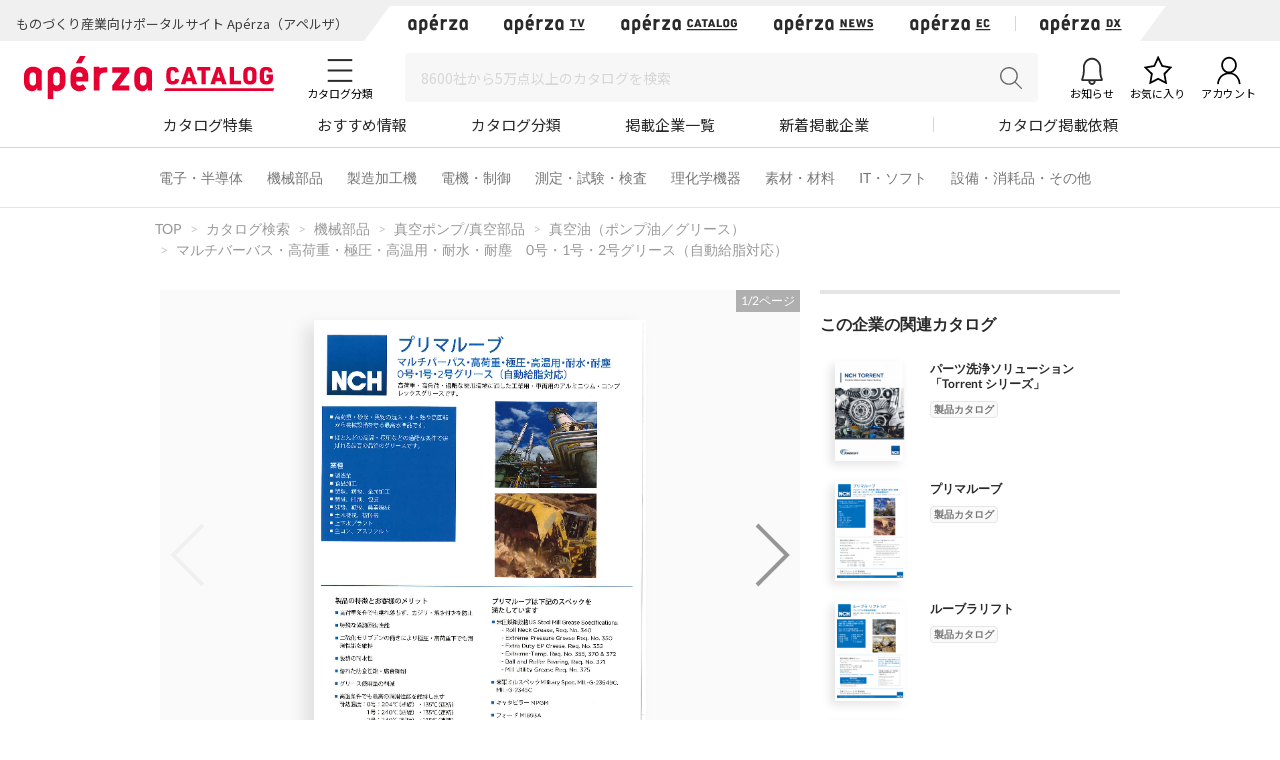

--- FILE ---
content_type: text/html; charset=UTF-8
request_url: https://www.aperza.com/catalog/getmodel/company_id/7410/catalog_id/19496/
body_size: 972
content:
    <link href="https://static.aperza.jp/www/common/css/ac.document.css?1768925287" rel="stylesheet">
    <div class="ac segment">
                </div>
<script>
$(function(){
    if (location.search == "?preview") {
        $(".ac.segment").find("a").removeAttr("href");
        $(".ac.segment").find("a").removeAttr("target");
    }
    $(".moreButton").on("click", function() {
        $(this).closest('.relatedTable').find(".moreItem.hide").slice(0, 5).removeClass("hide");
        if ($(this).closest('.relatedTable').find(".moreItem.hide").length == 0) {
            $(this).addClass("hide");
        }
    });
});
</script>



--- FILE ---
content_type: text/html; charset=utf-8
request_url: https://www.google.com/recaptcha/api2/aframe
body_size: 181
content:
<!DOCTYPE HTML><html><head><meta http-equiv="content-type" content="text/html; charset=UTF-8"></head><body><script nonce="-KRRLZMmpIlsucoZdlr3zg">/** Anti-fraud and anti-abuse applications only. See google.com/recaptcha */ try{var clients={'sodar':'https://pagead2.googlesyndication.com/pagead/sodar?'};window.addEventListener("message",function(a){try{if(a.source===window.parent){var b=JSON.parse(a.data);var c=clients[b['id']];if(c){var d=document.createElement('img');d.src=c+b['params']+'&rc='+(localStorage.getItem("rc::a")?sessionStorage.getItem("rc::b"):"");window.document.body.appendChild(d);sessionStorage.setItem("rc::e",parseInt(sessionStorage.getItem("rc::e")||0)+1);localStorage.setItem("rc::h",'1768925288122');}}}catch(b){}});window.parent.postMessage("_grecaptcha_ready", "*");}catch(b){}</script></body></html>

--- FILE ---
content_type: application/javascript
request_url: https://static.aperza.com/aperza-header-footer/latest-version/929.apz-header-footer.js
body_size: 10293
content:
"use strict";(self.webpackChunk_aperza_aperza_header_footer=self.webpackChunk_aperza_aperza_header_footer||[]).push([[929],{7786:function(e,t,n){n.d(t,{Ps:function(){return H}});var i=function(){return i=Object.assign||function(e){for(var t,n=1,i=arguments.length;n<i;n++)for(var r in t=arguments[n])Object.prototype.hasOwnProperty.call(t,r)&&(e[r]=t[r]);return e},i.apply(this,arguments)};Object.create;Object.create;function r(e,t){if(!Boolean(e))throw new Error(null!=t?t:"Unexpected invariant triggered.")}const s=/\r\n|[\n\r]/g;function o(e,t){let n=0,i=1;for(const o of e.body.matchAll(s)){if("number"==typeof o.index||r(!1),o.index>=t)break;n=o.index+o[0].length,i+=1}return{line:i,column:t+1-n}}function a(e,t){const n=e.locationOffset.column-1,i="".padStart(n)+e.body,r=t.line-1,s=e.locationOffset.line-1,o=t.line+s,a=1===t.line?n:0,h=t.column+a,u=`${e.name}:${o}:${h}\n`,l=i.split(/\r\n|[\n\r]/g),p=l[r];if(p.length>120){const e=Math.floor(h/80),t=h%80,n=[];for(let e=0;e<p.length;e+=80)n.push(p.slice(e,e+80));return u+c([[`${o} |`,n[0]],...n.slice(1,e+1).map((e=>["|",e])),["|","^".padStart(t)],["|",n[e+1]]])}return u+c([[o-1+" |",l[r-1]],[`${o} |`,p],["|","^".padStart(h)],[`${o+1} |`,l[r+1]]])}function c(e){const t=e.filter((([e,t])=>void 0!==t)),n=Math.max(...t.map((([e])=>e.length)));return t.map((([e,t])=>e.padStart(n)+(t?" "+t:""))).join("\n")}class h extends Error{constructor(e,...t){var n,i,r;const{nodes:s,source:a,positions:c,path:l,originalError:p,extensions:d}=function(e){const t=e[0];return null==t||"kind"in t||"length"in t?{nodes:t,source:e[1],positions:e[2],path:e[3],originalError:e[4],extensions:e[5]}:t}(t);super(e),this.name="GraphQLError",this.path=null!=l?l:void 0,this.originalError=null!=p?p:void 0,this.nodes=u(Array.isArray(s)?s:s?[s]:void 0);const f=u(null===(n=this.nodes)||void 0===n?void 0:n.map((e=>e.loc)).filter((e=>null!=e)));this.source=null!=a?a:null==f||null===(i=f[0])||void 0===i?void 0:i.source,this.positions=null!=c?c:null==f?void 0:f.map((e=>e.start)),this.locations=c&&a?c.map((e=>o(a,e))):null==f?void 0:f.map((e=>o(e.source,e.start)));const E="object"==typeof(v=null==p?void 0:p.extensions)&&null!==v?null==p?void 0:p.extensions:void 0;var v;this.extensions=null!==(r=null!=d?d:E)&&void 0!==r?r:Object.create(null),Object.defineProperties(this,{message:{writable:!0,enumerable:!0},name:{enumerable:!1},nodes:{enumerable:!1},source:{enumerable:!1},positions:{enumerable:!1},originalError:{enumerable:!1}}),null!=p&&p.stack?Object.defineProperty(this,"stack",{value:p.stack,writable:!0,configurable:!0}):Error.captureStackTrace?Error.captureStackTrace(this,h):Object.defineProperty(this,"stack",{value:Error().stack,writable:!0,configurable:!0})}get[Symbol.toStringTag](){return"GraphQLError"}toString(){let e=this.message;if(this.nodes)for(const n of this.nodes)n.loc&&(e+="\n\n"+a((t=n.loc).source,o(t.source,t.start)));else if(this.source&&this.locations)for(const t of this.locations)e+="\n\n"+a(this.source,t);var t;return e}toJSON(){const e={message:this.message};return null!=this.locations&&(e.locations=this.locations),null!=this.path&&(e.path=this.path),null!=this.extensions&&Object.keys(this.extensions).length>0&&(e.extensions=this.extensions),e}}function u(e){return void 0===e||0===e.length?void 0:e}function l(e,t,n){return new h(`Syntax Error: ${n}`,{source:e,positions:[t]})}var p,d=n(2380);!function(e){e.QUERY="QUERY",e.MUTATION="MUTATION",e.SUBSCRIPTION="SUBSCRIPTION",e.FIELD="FIELD",e.FRAGMENT_DEFINITION="FRAGMENT_DEFINITION",e.FRAGMENT_SPREAD="FRAGMENT_SPREAD",e.INLINE_FRAGMENT="INLINE_FRAGMENT",e.VARIABLE_DEFINITION="VARIABLE_DEFINITION",e.SCHEMA="SCHEMA",e.SCALAR="SCALAR",e.OBJECT="OBJECT",e.FIELD_DEFINITION="FIELD_DEFINITION",e.ARGUMENT_DEFINITION="ARGUMENT_DEFINITION",e.INTERFACE="INTERFACE",e.UNION="UNION",e.ENUM="ENUM",e.ENUM_VALUE="ENUM_VALUE",e.INPUT_OBJECT="INPUT_OBJECT",e.INPUT_FIELD_DEFINITION="INPUT_FIELD_DEFINITION"}(p||(p={}));var f,E=n(7359),v=n(7392),y=n(8297);!function(e){e.SOF="<SOF>",e.EOF="<EOF>",e.BANG="!",e.DOLLAR="$",e.AMP="&",e.PAREN_L="(",e.PAREN_R=")",e.SPREAD="...",e.COLON=":",e.EQUALS="=",e.AT="@",e.BRACKET_L="[",e.BRACKET_R="]",e.BRACE_L="{",e.PIPE="|",e.BRACE_R="}",e.NAME="Name",e.INT="Int",e.FLOAT="Float",e.STRING="String",e.BLOCK_STRING="BlockString",e.COMMENT="Comment"}(f||(f={}));class m{constructor(e){const t=new d.WU(f.SOF,0,0,0,0);this.source=e,this.lastToken=t,this.token=t,this.line=1,this.lineStart=0}get[Symbol.toStringTag](){return"Lexer"}advance(){this.lastToken=this.token;return this.token=this.lookahead()}lookahead(){let e=this.token;if(e.kind!==f.EOF)do{if(e.next)e=e.next;else{const t=x(this,e.end);e.next=t,t.prev=e,e=t}}while(e.kind===f.COMMENT);return e}}function k(e){return e>=0&&e<=55295||e>=57344&&e<=1114111}function _(e,t){return T(e.charCodeAt(t))&&N(e.charCodeAt(t+1))}function T(e){return e>=55296&&e<=56319}function N(e){return e>=56320&&e<=57343}function O(e,t){const n=e.source.body.codePointAt(t);if(void 0===n)return f.EOF;if(n>=32&&n<=126){const e=String.fromCodePoint(n);return'"'===e?"'\"'":`"${e}"`}return"U+"+n.toString(16).toUpperCase().padStart(4,"0")}function b(e,t,n,i,r){const s=e.line,o=1+n-e.lineStart;return new d.WU(t,n,i,s,o,r)}function x(e,t){const n=e.source.body,i=n.length;let r=t;for(;r<i;){const t=n.charCodeAt(r);switch(t){case 65279:case 9:case 32:case 44:++r;continue;case 10:++r,++e.line,e.lineStart=r;continue;case 13:10===n.charCodeAt(r+1)?r+=2:++r,++e.line,e.lineStart=r;continue;case 35:return A(e,r);case 33:return b(e,f.BANG,r,r+1);case 36:return b(e,f.DOLLAR,r,r+1);case 38:return b(e,f.AMP,r,r+1);case 40:return b(e,f.PAREN_L,r,r+1);case 41:return b(e,f.PAREN_R,r,r+1);case 46:if(46===n.charCodeAt(r+1)&&46===n.charCodeAt(r+2))return b(e,f.SPREAD,r,r+3);break;case 58:return b(e,f.COLON,r,r+1);case 61:return b(e,f.EQUALS,r,r+1);case 64:return b(e,f.AT,r,r+1);case 91:return b(e,f.BRACKET_L,r,r+1);case 93:return b(e,f.BRACKET_R,r,r+1);case 123:return b(e,f.BRACE_L,r,r+1);case 124:return b(e,f.PIPE,r,r+1);case 125:return b(e,f.BRACE_R,r,r+1);case 34:return 34===n.charCodeAt(r+1)&&34===n.charCodeAt(r+2)?P(e,r):D(e,r)}if((0,y.X1)(t)||45===t)return g(e,r,t);if((0,y.LQ)(t))return F(e,r);throw l(e.source,r,39===t?"Unexpected single quote character ('), did you mean to use a double quote (\")?":k(t)||_(n,r)?`Unexpected character: ${O(e,r)}.`:`Invalid character: ${O(e,r)}.`)}return b(e,f.EOF,i,i)}function A(e,t){const n=e.source.body,i=n.length;let r=t+1;for(;r<i;){const e=n.charCodeAt(r);if(10===e||13===e)break;if(k(e))++r;else{if(!_(n,r))break;r+=2}}return b(e,f.COMMENT,t,r,n.slice(t+1,r))}function g(e,t,n){const i=e.source.body;let r=t,s=n,o=!1;if(45===s&&(s=i.charCodeAt(++r)),48===s){if(s=i.charCodeAt(++r),(0,y.X1)(s))throw l(e.source,r,`Invalid number, unexpected digit after 0: ${O(e,r)}.`)}else r=I(e,r,s),s=i.charCodeAt(r);if(46===s&&(o=!0,s=i.charCodeAt(++r),r=I(e,r,s),s=i.charCodeAt(r)),69!==s&&101!==s||(o=!0,s=i.charCodeAt(++r),43!==s&&45!==s||(s=i.charCodeAt(++r)),r=I(e,r,s),s=i.charCodeAt(r)),46===s||(0,y.LQ)(s))throw l(e.source,r,`Invalid number, expected digit but got: ${O(e,r)}.`);return b(e,o?f.FLOAT:f.INT,t,r,i.slice(t,r))}function I(e,t,n){if(!(0,y.X1)(n))throw l(e.source,t,`Invalid number, expected digit but got: ${O(e,t)}.`);const i=e.source.body;let r=t+1;for(;(0,y.X1)(i.charCodeAt(r));)++r;return r}function D(e,t){const n=e.source.body,i=n.length;let r=t+1,s=r,o="";for(;r<i;){const i=n.charCodeAt(r);if(34===i)return o+=n.slice(s,r),b(e,f.STRING,t,r+1,o);if(92!==i){if(10===i||13===i)break;if(k(i))++r;else{if(!_(n,r))throw l(e.source,r,`Invalid character within String: ${O(e,r)}.`);r+=2}}else{o+=n.slice(s,r);const t=117===n.charCodeAt(r+1)?123===n.charCodeAt(r+2)?C(e,r):R(e,r):L(e,r);o+=t.value,r+=t.size,s=r}}throw l(e.source,r,"Unterminated string.")}function C(e,t){const n=e.source.body;let i=0,r=3;for(;r<12;){const e=n.charCodeAt(t+r++);if(125===e){if(r<5||!k(i))break;return{value:String.fromCodePoint(i),size:r}}if(i=i<<4|w(e),i<0)break}throw l(e.source,t,`Invalid Unicode escape sequence: "${n.slice(t,t+r)}".`)}function R(e,t){const n=e.source.body,i=S(n,t+2);if(k(i))return{value:String.fromCodePoint(i),size:6};if(T(i)&&92===n.charCodeAt(t+6)&&117===n.charCodeAt(t+7)){const e=S(n,t+8);if(N(e))return{value:String.fromCodePoint(i,e),size:12}}throw l(e.source,t,`Invalid Unicode escape sequence: "${n.slice(t,t+6)}".`)}function S(e,t){return w(e.charCodeAt(t))<<12|w(e.charCodeAt(t+1))<<8|w(e.charCodeAt(t+2))<<4|w(e.charCodeAt(t+3))}function w(e){return e>=48&&e<=57?e-48:e>=65&&e<=70?e-55:e>=97&&e<=102?e-87:-1}function L(e,t){const n=e.source.body;switch(n.charCodeAt(t+1)){case 34:return{value:'"',size:2};case 92:return{value:"\\",size:2};case 47:return{value:"/",size:2};case 98:return{value:"\b",size:2};case 102:return{value:"\f",size:2};case 110:return{value:"\n",size:2};case 114:return{value:"\r",size:2};case 116:return{value:"\t",size:2}}throw l(e.source,t,`Invalid character escape sequence: "${n.slice(t,t+2)}".`)}function P(e,t){const n=e.source.body,i=n.length;let r=e.lineStart,s=t+3,o=s,a="";const c=[];for(;s<i;){const i=n.charCodeAt(s);if(34===i&&34===n.charCodeAt(s+1)&&34===n.charCodeAt(s+2)){a+=n.slice(o,s),c.push(a);const i=b(e,f.BLOCK_STRING,t,s+3,(0,v.wv)(c).join("\n"));return e.line+=c.length-1,e.lineStart=r,i}if(92!==i||34!==n.charCodeAt(s+1)||34!==n.charCodeAt(s+2)||34!==n.charCodeAt(s+3))if(10!==i&&13!==i)if(k(i))++s;else{if(!_(n,s))throw l(e.source,s,`Invalid character within String: ${O(e,s)}.`);s+=2}else a+=n.slice(o,s),c.push(a),13===i&&10===n.charCodeAt(s+1)?s+=2:++s,a="",o=s,r=s;else a+=n.slice(o,s),o=s+1,s+=4}throw l(e.source,s,"Unterminated string.")}function F(e,t){const n=e.source.body,i=n.length;let r=t+1;for(;r<i;){const e=n.charCodeAt(r);if(!(0,y.HQ)(e))break;++r}return b(e,f.NAME,t,r,n.slice(t,r))}var M=n(4783);class U{constructor(e,t={}){const n=(0,M.T)(e)?e:new M.H(e);this._lexer=new m(n),this._options=t,this._tokenCounter=0}parseName(){const e=this.expectToken(f.NAME);return this.node(e,{kind:E.h.NAME,value:e.value})}parseDocument(){return this.node(this._lexer.token,{kind:E.h.DOCUMENT,definitions:this.many(f.SOF,this.parseDefinition,f.EOF)})}parseDefinition(){if(this.peek(f.BRACE_L))return this.parseOperationDefinition();const e=this.peekDescription(),t=e?this._lexer.lookahead():this._lexer.token;if(t.kind===f.NAME){switch(t.value){case"schema":return this.parseSchemaDefinition();case"scalar":return this.parseScalarTypeDefinition();case"type":return this.parseObjectTypeDefinition();case"interface":return this.parseInterfaceTypeDefinition();case"union":return this.parseUnionTypeDefinition();case"enum":return this.parseEnumTypeDefinition();case"input":return this.parseInputObjectTypeDefinition();case"directive":return this.parseDirectiveDefinition()}if(e)throw l(this._lexer.source,this._lexer.token.start,"Unexpected description, descriptions are supported only on type definitions.");switch(t.value){case"query":case"mutation":case"subscription":return this.parseOperationDefinition();case"fragment":return this.parseFragmentDefinition();case"extend":return this.parseTypeSystemExtension()}}throw this.unexpected(t)}parseOperationDefinition(){const e=this._lexer.token;if(this.peek(f.BRACE_L))return this.node(e,{kind:E.h.OPERATION_DEFINITION,operation:d.ku.QUERY,name:void 0,variableDefinitions:[],directives:[],selectionSet:this.parseSelectionSet()});const t=this.parseOperationType();let n;return this.peek(f.NAME)&&(n=this.parseName()),this.node(e,{kind:E.h.OPERATION_DEFINITION,operation:t,name:n,variableDefinitions:this.parseVariableDefinitions(),directives:this.parseDirectives(!1),selectionSet:this.parseSelectionSet()})}parseOperationType(){const e=this.expectToken(f.NAME);switch(e.value){case"query":return d.ku.QUERY;case"mutation":return d.ku.MUTATION;case"subscription":return d.ku.SUBSCRIPTION}throw this.unexpected(e)}parseVariableDefinitions(){return this.optionalMany(f.PAREN_L,this.parseVariableDefinition,f.PAREN_R)}parseVariableDefinition(){return this.node(this._lexer.token,{kind:E.h.VARIABLE_DEFINITION,variable:this.parseVariable(),type:(this.expectToken(f.COLON),this.parseTypeReference()),defaultValue:this.expectOptionalToken(f.EQUALS)?this.parseConstValueLiteral():void 0,directives:this.parseConstDirectives()})}parseVariable(){const e=this._lexer.token;return this.expectToken(f.DOLLAR),this.node(e,{kind:E.h.VARIABLE,name:this.parseName()})}parseSelectionSet(){return this.node(this._lexer.token,{kind:E.h.SELECTION_SET,selections:this.many(f.BRACE_L,this.parseSelection,f.BRACE_R)})}parseSelection(){return this.peek(f.SPREAD)?this.parseFragment():this.parseField()}parseField(){const e=this._lexer.token,t=this.parseName();let n,i;return this.expectOptionalToken(f.COLON)?(n=t,i=this.parseName()):i=t,this.node(e,{kind:E.h.FIELD,alias:n,name:i,arguments:this.parseArguments(!1),directives:this.parseDirectives(!1),selectionSet:this.peek(f.BRACE_L)?this.parseSelectionSet():void 0})}parseArguments(e){const t=e?this.parseConstArgument:this.parseArgument;return this.optionalMany(f.PAREN_L,t,f.PAREN_R)}parseArgument(e=!1){const t=this._lexer.token,n=this.parseName();return this.expectToken(f.COLON),this.node(t,{kind:E.h.ARGUMENT,name:n,value:this.parseValueLiteral(e)})}parseConstArgument(){return this.parseArgument(!0)}parseFragment(){const e=this._lexer.token;this.expectToken(f.SPREAD);const t=this.expectOptionalKeyword("on");return!t&&this.peek(f.NAME)?this.node(e,{kind:E.h.FRAGMENT_SPREAD,name:this.parseFragmentName(),directives:this.parseDirectives(!1)}):this.node(e,{kind:E.h.INLINE_FRAGMENT,typeCondition:t?this.parseNamedType():void 0,directives:this.parseDirectives(!1),selectionSet:this.parseSelectionSet()})}parseFragmentDefinition(){const e=this._lexer.token;return this.expectKeyword("fragment"),!0===this._options.allowLegacyFragmentVariables?this.node(e,{kind:E.h.FRAGMENT_DEFINITION,name:this.parseFragmentName(),variableDefinitions:this.parseVariableDefinitions(),typeCondition:(this.expectKeyword("on"),this.parseNamedType()),directives:this.parseDirectives(!1),selectionSet:this.parseSelectionSet()}):this.node(e,{kind:E.h.FRAGMENT_DEFINITION,name:this.parseFragmentName(),typeCondition:(this.expectKeyword("on"),this.parseNamedType()),directives:this.parseDirectives(!1),selectionSet:this.parseSelectionSet()})}parseFragmentName(){if("on"===this._lexer.token.value)throw this.unexpected();return this.parseName()}parseValueLiteral(e){const t=this._lexer.token;switch(t.kind){case f.BRACKET_L:return this.parseList(e);case f.BRACE_L:return this.parseObject(e);case f.INT:return this.advanceLexer(),this.node(t,{kind:E.h.INT,value:t.value});case f.FLOAT:return this.advanceLexer(),this.node(t,{kind:E.h.FLOAT,value:t.value});case f.STRING:case f.BLOCK_STRING:return this.parseStringLiteral();case f.NAME:switch(this.advanceLexer(),t.value){case"true":return this.node(t,{kind:E.h.BOOLEAN,value:!0});case"false":return this.node(t,{kind:E.h.BOOLEAN,value:!1});case"null":return this.node(t,{kind:E.h.NULL});default:return this.node(t,{kind:E.h.ENUM,value:t.value})}case f.DOLLAR:if(e){if(this.expectToken(f.DOLLAR),this._lexer.token.kind===f.NAME){const e=this._lexer.token.value;throw l(this._lexer.source,t.start,`Unexpected variable "$${e}" in constant value.`)}throw this.unexpected(t)}return this.parseVariable();default:throw this.unexpected()}}parseConstValueLiteral(){return this.parseValueLiteral(!0)}parseStringLiteral(){const e=this._lexer.token;return this.advanceLexer(),this.node(e,{kind:E.h.STRING,value:e.value,block:e.kind===f.BLOCK_STRING})}parseList(e){return this.node(this._lexer.token,{kind:E.h.LIST,values:this.any(f.BRACKET_L,(()=>this.parseValueLiteral(e)),f.BRACKET_R)})}parseObject(e){return this.node(this._lexer.token,{kind:E.h.OBJECT,fields:this.any(f.BRACE_L,(()=>this.parseObjectField(e)),f.BRACE_R)})}parseObjectField(e){const t=this._lexer.token,n=this.parseName();return this.expectToken(f.COLON),this.node(t,{kind:E.h.OBJECT_FIELD,name:n,value:this.parseValueLiteral(e)})}parseDirectives(e){const t=[];for(;this.peek(f.AT);)t.push(this.parseDirective(e));return t}parseConstDirectives(){return this.parseDirectives(!0)}parseDirective(e){const t=this._lexer.token;return this.expectToken(f.AT),this.node(t,{kind:E.h.DIRECTIVE,name:this.parseName(),arguments:this.parseArguments(e)})}parseTypeReference(){const e=this._lexer.token;let t;if(this.expectOptionalToken(f.BRACKET_L)){const n=this.parseTypeReference();this.expectToken(f.BRACKET_R),t=this.node(e,{kind:E.h.LIST_TYPE,type:n})}else t=this.parseNamedType();return this.expectOptionalToken(f.BANG)?this.node(e,{kind:E.h.NON_NULL_TYPE,type:t}):t}parseNamedType(){return this.node(this._lexer.token,{kind:E.h.NAMED_TYPE,name:this.parseName()})}peekDescription(){return this.peek(f.STRING)||this.peek(f.BLOCK_STRING)}parseDescription(){if(this.peekDescription())return this.parseStringLiteral()}parseSchemaDefinition(){const e=this._lexer.token,t=this.parseDescription();this.expectKeyword("schema");const n=this.parseConstDirectives(),i=this.many(f.BRACE_L,this.parseOperationTypeDefinition,f.BRACE_R);return this.node(e,{kind:E.h.SCHEMA_DEFINITION,description:t,directives:n,operationTypes:i})}parseOperationTypeDefinition(){const e=this._lexer.token,t=this.parseOperationType();this.expectToken(f.COLON);const n=this.parseNamedType();return this.node(e,{kind:E.h.OPERATION_TYPE_DEFINITION,operation:t,type:n})}parseScalarTypeDefinition(){const e=this._lexer.token,t=this.parseDescription();this.expectKeyword("scalar");const n=this.parseName(),i=this.parseConstDirectives();return this.node(e,{kind:E.h.SCALAR_TYPE_DEFINITION,description:t,name:n,directives:i})}parseObjectTypeDefinition(){const e=this._lexer.token,t=this.parseDescription();this.expectKeyword("type");const n=this.parseName(),i=this.parseImplementsInterfaces(),r=this.parseConstDirectives(),s=this.parseFieldsDefinition();return this.node(e,{kind:E.h.OBJECT_TYPE_DEFINITION,description:t,name:n,interfaces:i,directives:r,fields:s})}parseImplementsInterfaces(){return this.expectOptionalKeyword("implements")?this.delimitedMany(f.AMP,this.parseNamedType):[]}parseFieldsDefinition(){return this.optionalMany(f.BRACE_L,this.parseFieldDefinition,f.BRACE_R)}parseFieldDefinition(){const e=this._lexer.token,t=this.parseDescription(),n=this.parseName(),i=this.parseArgumentDefs();this.expectToken(f.COLON);const r=this.parseTypeReference(),s=this.parseConstDirectives();return this.node(e,{kind:E.h.FIELD_DEFINITION,description:t,name:n,arguments:i,type:r,directives:s})}parseArgumentDefs(){return this.optionalMany(f.PAREN_L,this.parseInputValueDef,f.PAREN_R)}parseInputValueDef(){const e=this._lexer.token,t=this.parseDescription(),n=this.parseName();this.expectToken(f.COLON);const i=this.parseTypeReference();let r;this.expectOptionalToken(f.EQUALS)&&(r=this.parseConstValueLiteral());const s=this.parseConstDirectives();return this.node(e,{kind:E.h.INPUT_VALUE_DEFINITION,description:t,name:n,type:i,defaultValue:r,directives:s})}parseInterfaceTypeDefinition(){const e=this._lexer.token,t=this.parseDescription();this.expectKeyword("interface");const n=this.parseName(),i=this.parseImplementsInterfaces(),r=this.parseConstDirectives(),s=this.parseFieldsDefinition();return this.node(e,{kind:E.h.INTERFACE_TYPE_DEFINITION,description:t,name:n,interfaces:i,directives:r,fields:s})}parseUnionTypeDefinition(){const e=this._lexer.token,t=this.parseDescription();this.expectKeyword("union");const n=this.parseName(),i=this.parseConstDirectives(),r=this.parseUnionMemberTypes();return this.node(e,{kind:E.h.UNION_TYPE_DEFINITION,description:t,name:n,directives:i,types:r})}parseUnionMemberTypes(){return this.expectOptionalToken(f.EQUALS)?this.delimitedMany(f.PIPE,this.parseNamedType):[]}parseEnumTypeDefinition(){const e=this._lexer.token,t=this.parseDescription();this.expectKeyword("enum");const n=this.parseName(),i=this.parseConstDirectives(),r=this.parseEnumValuesDefinition();return this.node(e,{kind:E.h.ENUM_TYPE_DEFINITION,description:t,name:n,directives:i,values:r})}parseEnumValuesDefinition(){return this.optionalMany(f.BRACE_L,this.parseEnumValueDefinition,f.BRACE_R)}parseEnumValueDefinition(){const e=this._lexer.token,t=this.parseDescription(),n=this.parseEnumValueName(),i=this.parseConstDirectives();return this.node(e,{kind:E.h.ENUM_VALUE_DEFINITION,description:t,name:n,directives:i})}parseEnumValueName(){if("true"===this._lexer.token.value||"false"===this._lexer.token.value||"null"===this._lexer.token.value)throw l(this._lexer.source,this._lexer.token.start,`${B(this._lexer.token)} is reserved and cannot be used for an enum value.`);return this.parseName()}parseInputObjectTypeDefinition(){const e=this._lexer.token,t=this.parseDescription();this.expectKeyword("input");const n=this.parseName(),i=this.parseConstDirectives(),r=this.parseInputFieldsDefinition();return this.node(e,{kind:E.h.INPUT_OBJECT_TYPE_DEFINITION,description:t,name:n,directives:i,fields:r})}parseInputFieldsDefinition(){return this.optionalMany(f.BRACE_L,this.parseInputValueDef,f.BRACE_R)}parseTypeSystemExtension(){const e=this._lexer.lookahead();if(e.kind===f.NAME)switch(e.value){case"schema":return this.parseSchemaExtension();case"scalar":return this.parseScalarTypeExtension();case"type":return this.parseObjectTypeExtension();case"interface":return this.parseInterfaceTypeExtension();case"union":return this.parseUnionTypeExtension();case"enum":return this.parseEnumTypeExtension();case"input":return this.parseInputObjectTypeExtension()}throw this.unexpected(e)}parseSchemaExtension(){const e=this._lexer.token;this.expectKeyword("extend"),this.expectKeyword("schema");const t=this.parseConstDirectives(),n=this.optionalMany(f.BRACE_L,this.parseOperationTypeDefinition,f.BRACE_R);if(0===t.length&&0===n.length)throw this.unexpected();return this.node(e,{kind:E.h.SCHEMA_EXTENSION,directives:t,operationTypes:n})}parseScalarTypeExtension(){const e=this._lexer.token;this.expectKeyword("extend"),this.expectKeyword("scalar");const t=this.parseName(),n=this.parseConstDirectives();if(0===n.length)throw this.unexpected();return this.node(e,{kind:E.h.SCALAR_TYPE_EXTENSION,name:t,directives:n})}parseObjectTypeExtension(){const e=this._lexer.token;this.expectKeyword("extend"),this.expectKeyword("type");const t=this.parseName(),n=this.parseImplementsInterfaces(),i=this.parseConstDirectives(),r=this.parseFieldsDefinition();if(0===n.length&&0===i.length&&0===r.length)throw this.unexpected();return this.node(e,{kind:E.h.OBJECT_TYPE_EXTENSION,name:t,interfaces:n,directives:i,fields:r})}parseInterfaceTypeExtension(){const e=this._lexer.token;this.expectKeyword("extend"),this.expectKeyword("interface");const t=this.parseName(),n=this.parseImplementsInterfaces(),i=this.parseConstDirectives(),r=this.parseFieldsDefinition();if(0===n.length&&0===i.length&&0===r.length)throw this.unexpected();return this.node(e,{kind:E.h.INTERFACE_TYPE_EXTENSION,name:t,interfaces:n,directives:i,fields:r})}parseUnionTypeExtension(){const e=this._lexer.token;this.expectKeyword("extend"),this.expectKeyword("union");const t=this.parseName(),n=this.parseConstDirectives(),i=this.parseUnionMemberTypes();if(0===n.length&&0===i.length)throw this.unexpected();return this.node(e,{kind:E.h.UNION_TYPE_EXTENSION,name:t,directives:n,types:i})}parseEnumTypeExtension(){const e=this._lexer.token;this.expectKeyword("extend"),this.expectKeyword("enum");const t=this.parseName(),n=this.parseConstDirectives(),i=this.parseEnumValuesDefinition();if(0===n.length&&0===i.length)throw this.unexpected();return this.node(e,{kind:E.h.ENUM_TYPE_EXTENSION,name:t,directives:n,values:i})}parseInputObjectTypeExtension(){const e=this._lexer.token;this.expectKeyword("extend"),this.expectKeyword("input");const t=this.parseName(),n=this.parseConstDirectives(),i=this.parseInputFieldsDefinition();if(0===n.length&&0===i.length)throw this.unexpected();return this.node(e,{kind:E.h.INPUT_OBJECT_TYPE_EXTENSION,name:t,directives:n,fields:i})}parseDirectiveDefinition(){const e=this._lexer.token,t=this.parseDescription();this.expectKeyword("directive"),this.expectToken(f.AT);const n=this.parseName(),i=this.parseArgumentDefs(),r=this.expectOptionalKeyword("repeatable");this.expectKeyword("on");const s=this.parseDirectiveLocations();return this.node(e,{kind:E.h.DIRECTIVE_DEFINITION,description:t,name:n,arguments:i,repeatable:r,locations:s})}parseDirectiveLocations(){return this.delimitedMany(f.PIPE,this.parseDirectiveLocation)}parseDirectiveLocation(){const e=this._lexer.token,t=this.parseName();if(Object.prototype.hasOwnProperty.call(p,t.value))return t;throw this.unexpected(e)}node(e,t){return!0!==this._options.noLocation&&(t.loc=new d.Ye(e,this._lexer.lastToken,this._lexer.source)),t}peek(e){return this._lexer.token.kind===e}expectToken(e){const t=this._lexer.token;if(t.kind===e)return this.advanceLexer(),t;throw l(this._lexer.source,t.start,`Expected ${Q(e)}, found ${B(t)}.`)}expectOptionalToken(e){return this._lexer.token.kind===e&&(this.advanceLexer(),!0)}expectKeyword(e){const t=this._lexer.token;if(t.kind!==f.NAME||t.value!==e)throw l(this._lexer.source,t.start,`Expected "${e}", found ${B(t)}.`);this.advanceLexer()}expectOptionalKeyword(e){const t=this._lexer.token;return t.kind===f.NAME&&t.value===e&&(this.advanceLexer(),!0)}unexpected(e){const t=null!=e?e:this._lexer.token;return l(this._lexer.source,t.start,`Unexpected ${B(t)}.`)}any(e,t,n){this.expectToken(e);const i=[];for(;!this.expectOptionalToken(n);)i.push(t.call(this));return i}optionalMany(e,t,n){if(this.expectOptionalToken(e)){const e=[];do{e.push(t.call(this))}while(!this.expectOptionalToken(n));return e}return[]}many(e,t,n){this.expectToken(e);const i=[];do{i.push(t.call(this))}while(!this.expectOptionalToken(n));return i}delimitedMany(e,t){this.expectOptionalToken(e);const n=[];do{n.push(t.call(this))}while(this.expectOptionalToken(e));return n}advanceLexer(){const{maxTokens:e}=this._options,t=this._lexer.advance();if(void 0!==e&&t.kind!==f.EOF&&(++this._tokenCounter,this._tokenCounter>e))throw l(this._lexer.source,t.start,`Document contains more that ${e} tokens. Parsing aborted.`)}}function B(e){const t=e.value;return Q(e.kind)+(null!=t?` "${t}"`:"")}function Q(e){return function(e){return e===f.BANG||e===f.DOLLAR||e===f.AMP||e===f.PAREN_L||e===f.PAREN_R||e===f.SPREAD||e===f.COLON||e===f.EQUALS||e===f.AT||e===f.BRACKET_L||e===f.BRACKET_R||e===f.BRACE_L||e===f.PIPE||e===f.BRACE_R}(e)?`"${e}"`:e}var V=new Map,K=new Map,G=!0,j=!1;function q(e){return e.replace(/[\s,]+/g," ").trim()}function $(e){var t=new Set,n=[];return e.definitions.forEach((function(e){if("FragmentDefinition"===e.kind){var i=e.name.value,r=q((o=e.loc).source.body.substring(o.start,o.end)),s=K.get(i);s&&!s.has(r)?G&&console.warn("Warning: fragment with name "+i+" already exists.\ngraphql-tag enforces all fragment names across your application to be unique; read more about\nthis in the docs: http://dev.apollodata.com/core/fragments.html#unique-names"):s||K.set(i,s=new Set),s.add(r),t.has(r)||(t.add(r),n.push(e))}else n.push(e);var o})),i(i({},e),{definitions:n})}function Y(e){var t=q(e);if(!V.has(t)){var n=function(e,t){return new U(e,t).parseDocument()}(e,{experimentalFragmentVariables:j,allowLegacyFragmentVariables:j});if(!n||"Document"!==n.kind)throw new Error("Not a valid GraphQL document.");V.set(t,function(e){var t=new Set(e.definitions);t.forEach((function(e){e.loc&&delete e.loc,Object.keys(e).forEach((function(n){var i=e[n];i&&"object"==typeof i&&t.add(i)}))}));var n=e.loc;return n&&(delete n.startToken,delete n.endToken),e}($(n)))}return V.get(t)}function H(e){for(var t=[],n=1;n<arguments.length;n++)t[n-1]=arguments[n];"string"==typeof e&&(e=[e]);var i=e[0];return t.forEach((function(t,n){t&&"Document"===t.kind?i+=t.loc.source.body:i+=t,i+=e[n+1]})),Y(i)}var z,J=H,X=function(){V.clear(),K.clear()},W=function(){G=!1},Z=function(){j=!0},ee=function(){j=!1};(z=H||(H={})).gql=J,z.resetCaches=X,z.disableFragmentWarnings=W,z.enableExperimentalFragmentVariables=Z,z.disableExperimentalFragmentVariables=ee,H.default=H},6138:function(e,t,n){n.d(t,{a:function(){return b}});var i=n(4708),r=n(9558),s=n(7294),o=n.t(s,2),a=n(320),c=!1,h=o.useSyncExternalStore||function(e,t,n){var i=t();__DEV__&&!c&&i!==t()&&(c=!0,__DEV__&&r.kG.error("The result of getSnapshot should be cached to avoid an infinite loop"));var o=s.useState({inst:{value:i,getSnapshot:t}}),h=o[0].inst,l=o[1];return a.JC?s.useLayoutEffect((function(){Object.assign(h,{value:i,getSnapshot:t}),u(h)&&l({inst:h})}),[e,i,t]):Object.assign(h,{value:i,getSnapshot:t}),s.useEffect((function(){return u(h)&&l({inst:h}),e((function(){u(h)&&l({inst:h})}))}),[e]),i};function u(e){var t=e.value,n=e.getSnapshot;try{return t!==n()}catch(e){return!0}}var l,p=n(20),d=n(4012),f=n(5317),E=n(990),v=n(1644);!function(e){e[e.Query=0]="Query",e[e.Mutation=1]="Mutation",e[e.Subscription=2]="Subscription"}(l||(l={}));var y=new Map;function m(e){var t;switch(e){case l.Query:t="Query";break;case l.Mutation:t="Mutation";break;case l.Subscription:t="Subscription"}return t}function k(e,t){var n=function(e){var t,n,i=y.get(e);if(i)return i;__DEV__?(0,r.kG)(!!e&&!!e.kind,"Argument of ".concat(e," passed to parser was not a valid GraphQL ")+"DocumentNode. You may need to use 'graphql-tag' or another method to convert your operation into a document"):(0,r.kG)(!!e&&!!e.kind,33);for(var s=[],o=[],a=[],c=[],h=0,u=e.definitions;h<u.length;h++){var p=u[h];if("FragmentDefinition"!==p.kind){if("OperationDefinition"===p.kind)switch(p.operation){case"query":o.push(p);break;case"mutation":a.push(p);break;case"subscription":c.push(p)}}else s.push(p)}__DEV__?(0,r.kG)(!s.length||o.length||a.length||c.length,"Passing only a fragment to 'graphql' is not yet supported. You must include a query, subscription or mutation as well"):(0,r.kG)(!s.length||o.length||a.length||c.length,34),__DEV__?(0,r.kG)(o.length+a.length+c.length<=1,"react-apollo only supports a query, subscription, or a mutation per HOC. "+"".concat(e," had ").concat(o.length," queries, ").concat(c.length," ")+"subscriptions and ".concat(a.length," mutations. ")+"You can use 'compose' to join multiple operation types to a component"):(0,r.kG)(o.length+a.length+c.length<=1,35),n=o.length?l.Query:l.Mutation,o.length||a.length||(n=l.Subscription);var d=o.length?o:a.length?a:c;__DEV__?(0,r.kG)(1===d.length,"react-apollo only supports one definition per HOC. ".concat(e," had ")+"".concat(d.length," definitions. ")+"You can use 'compose' to join multiple operation types to a component"):(0,r.kG)(1===d.length,36);var f=d[0];t=f.variableDefinitions||[];var E={name:f.name&&"Name"===f.name.kind?f.name.value:"data",type:n,variables:t};return y.set(e,E),E}(e),i=m(t),s=m(n.type);__DEV__?(0,r.kG)(n.type===t,"Running a ".concat(i," requires a graphql ")+"".concat(i,", but a ").concat(s," was used instead.")):(0,r.kG)(n.type===t,37)}var _=n(8702),T=n(3712),N=n(1436),O=Object.prototype.hasOwnProperty;function b(e,t){return void 0===t&&(t=Object.create(null)),function(e,t){var n=(0,s.useRef)();n.current&&e===n.current.client&&t===n.current.query||(n.current=new x(e,t,n.current));var i=n.current,r=(0,s.useState)(0),o=(r[0],r[1]);return i.forceUpdate=function(){o((function(e){return e+1}))},i}((n=t.client,i=(0,s.useContext)((0,f.K)()),o=n||i.client,__DEV__?(0,r.kG)(!!o,'Could not find "client" in the context or passed in as an option. Wrap the root component in an <ApolloProvider>, or pass an ApolloClient instance in via options.'):(0,r.kG)(!!o,32),o),e).useQuery(t);var n,i,o}var x=function(){function e(e,t,n){this.client=e,this.query=t,this.ssrDisabledResult=(0,_.J)({loading:!0,data:void 0,error:void 0,networkStatus:v.I.loading}),this.skipStandbyResult=(0,_.J)({loading:!1,data:void 0,error:void 0,networkStatus:v.I.ready}),this.toQueryResultCache=new(a.mr?WeakMap:Map),k(t,l.Query);var i=n&&n.result,r=i&&i.data;r&&(this.previousData=r)}return e.prototype.forceUpdate=function(){__DEV__&&r.kG.warn("Calling default no-op implementation of InternalState#forceUpdate")},e.prototype.executeQuery=function(e){var t,n=this;e.query&&Object.assign(this,{query:e.query}),this.watchQueryOptions=this.createWatchQueryOptions(this.queryHookOptions=e);var i=this.observable.reobserveAsConcast(this.getObsQueryOptions());return this.previousData=(null===(t=this.result)||void 0===t?void 0:t.data)||this.previousData,this.result=void 0,this.forceUpdate(),new Promise((function(e){var t;i.subscribe({next:function(e){t=e},error:function(){e(n.toQueryResult(n.observable.getCurrentResult()))},complete:function(){e(n.toQueryResult(t))}})}))},e.prototype.useQuery=function(e){var t=this;this.renderPromises=(0,s.useContext)((0,f.K)()).renderPromises,this.useOptions(e);var n=this.useObservableQuery(),i=h((0,s.useCallback)((function(){if(t.renderPromises)return function(){};var e=function(){var e=t.result,i=n.getCurrentResult();e&&e.loading===i.loading&&e.networkStatus===i.networkStatus&&(0,p.D)(e.data,i.data)||t.setResult(i)},i=function(s){var o=n.last;r.unsubscribe();try{n.resetLastResults(),r=n.subscribe(e,i)}finally{n.last=o}if(!O.call(s,"graphQLErrors"))throw s;var a=t.result;(!a||a&&a.loading||!(0,p.D)(s,a.error))&&t.setResult({data:a&&a.data,error:s,loading:!1,networkStatus:v.I.error})},r=n.subscribe(e,i);return function(){return setTimeout((function(){return r.unsubscribe()}))}}),[n,this.renderPromises,this.client.disableNetworkFetches]),(function(){return t.getCurrentResult()}),(function(){return t.getCurrentResult()}));return this.unsafeHandlePartialRefetch(i),this.toQueryResult(i)},e.prototype.useOptions=function(t){var n,i=this.createWatchQueryOptions(this.queryHookOptions=t),r=this.watchQueryOptions;(0,p.D)(i,r)||(this.watchQueryOptions=i,r&&this.observable&&(this.observable.reobserve(this.getObsQueryOptions()),this.previousData=(null===(n=this.result)||void 0===n?void 0:n.data)||this.previousData,this.result=void 0)),this.onCompleted=t.onCompleted||e.prototype.onCompleted,this.onError=t.onError||e.prototype.onError,!this.renderPromises&&!this.client.disableNetworkFetches||!1!==this.queryHookOptions.ssr||this.queryHookOptions.skip?this.queryHookOptions.skip||"standby"===this.watchQueryOptions.fetchPolicy?this.result=this.skipStandbyResult:this.result!==this.ssrDisabledResult&&this.result!==this.skipStandbyResult||(this.result=void 0):this.result=this.ssrDisabledResult},e.prototype.getObsQueryOptions=function(){var e=[],t=this.client.defaultOptions.watchQuery;return t&&e.push(t),this.queryHookOptions.defaultOptions&&e.push(this.queryHookOptions.defaultOptions),e.push((0,T.o)(this.observable&&this.observable.options,this.watchQueryOptions)),e.reduce(d.J)},e.prototype.createWatchQueryOptions=function(e){var t;void 0===e&&(e={});var n=e.skip,r=(e.ssr,e.onCompleted,e.onError,e.defaultOptions,(0,i._T)(e,["skip","ssr","onCompleted","onError","defaultOptions"])),s=Object.assign(r,{query:this.query});if(!this.renderPromises||"network-only"!==s.fetchPolicy&&"cache-and-network"!==s.fetchPolicy||(s.fetchPolicy="cache-first"),s.variables||(s.variables={}),n){var o=s.fetchPolicy,a=void 0===o?this.getDefaultFetchPolicy():o,c=s.initialFetchPolicy,h=void 0===c?a:c;Object.assign(s,{initialFetchPolicy:h,fetchPolicy:"standby"})}else s.fetchPolicy||(s.fetchPolicy=(null===(t=this.observable)||void 0===t?void 0:t.options.initialFetchPolicy)||this.getDefaultFetchPolicy());return s},e.prototype.getDefaultFetchPolicy=function(){var e,t;return(null===(e=this.queryHookOptions.defaultOptions)||void 0===e?void 0:e.fetchPolicy)||(null===(t=this.client.defaultOptions.watchQuery)||void 0===t?void 0:t.fetchPolicy)||"cache-first"},e.prototype.onCompleted=function(e){},e.prototype.onError=function(e){},e.prototype.useObservableQuery=function(){var e=this.observable=this.renderPromises&&this.renderPromises.getSSRObservable(this.watchQueryOptions)||this.observable||this.client.watchQuery(this.getObsQueryOptions());this.obsQueryFields=(0,s.useMemo)((function(){return{refetch:e.refetch.bind(e),reobserve:e.reobserve.bind(e),fetchMore:e.fetchMore.bind(e),updateQuery:e.updateQuery.bind(e),startPolling:e.startPolling.bind(e),stopPolling:e.stopPolling.bind(e),subscribeToMore:e.subscribeToMore.bind(e)}}),[e]);var t=!(!1===this.queryHookOptions.ssr||this.queryHookOptions.skip);return this.renderPromises&&t&&(this.renderPromises.registerSSRObservable(e),e.getCurrentResult().loading&&this.renderPromises.addObservableQueryPromise(e)),e},e.prototype.setResult=function(e){var t=this.result;t&&t.data&&(this.previousData=t.data),this.result=e,this.forceUpdate(),this.handleErrorOrCompleted(e)},e.prototype.handleErrorOrCompleted=function(e){var t=this;if(!e.loading){var n=this.toApolloError(e);Promise.resolve().then((function(){n?t.onError(n):e.data&&t.onCompleted(e.data)})).catch((function(e){__DEV__&&r.kG.warn(e)}))}},e.prototype.toApolloError=function(e){return(0,N.O)(e.errors)?new E.cA({graphQLErrors:e.errors}):e.error},e.prototype.getCurrentResult=function(){return this.result||this.handleErrorOrCompleted(this.result=this.observable.getCurrentResult()),this.result},e.prototype.toQueryResult=function(e){var t=this.toQueryResultCache.get(e);if(t)return t;var n=e.data,r=(e.partial,(0,i._T)(e,["data","partial"]));return this.toQueryResultCache.set(e,t=(0,i.pi)((0,i.pi)((0,i.pi)({data:n},r),this.obsQueryFields),{client:this.client,observable:this.observable,variables:this.observable.variables,called:!this.queryHookOptions.skip,previousData:this.previousData})),!t.error&&(0,N.O)(e.errors)&&(t.error=new E.cA({graphQLErrors:e.errors})),t},e.prototype.unsafeHandlePartialRefetch=function(e){!e.partial||!this.queryHookOptions.partialRefetch||e.loading||e.data&&0!==Object.keys(e.data).length||"cache-only"===this.observable.options.fetchPolicy||(Object.assign(e,{loading:!0,networkStatus:v.I.refetch}),this.observable.refetch())},e}()}}]);
//# sourceMappingURL=929.apz-header-footer.js.map

--- FILE ---
content_type: application/javascript
request_url: https://static.aperza.com/aperza-header-footer/latest-version/101.apz-header-footer.js
body_size: 3051
content:
"use strict";(self.webpackChunk_aperza_aperza_header_footer=self.webpackChunk_aperza_aperza_header_footer||[]).push([[101],{3128:function(e,n,s){s.r(n),s.d(n,{default:function(){return $}});var t=s(5893),r=s(7786),a=s(6138),o=s(2640),i=s(3580),c=function(){return c=Object.assign||function(e){for(var n,s=1,t=arguments.length;s<t;s++)for(var r in n=arguments[s])Object.prototype.hasOwnProperty.call(n,r)&&(e[r]=n[r]);return e},c.apply(this,arguments)};function l(){return(0,i.Mk)().isMobile?(0,t.jsx)(t.Fragment,{}):(0,t.jsxs)("div",c({className:"sb-header-brand-top"},{children:[(0,t.jsx)("div",{className:"sb-header-brand-top-slogan screen-block"}),(0,t.jsxs)("div",c({className:"sb-header-brand-top-brand"},{children:[(0,t.jsx)("div",{className:"brand-logo-wrapper sb-brand-portal-logo",style:{width:60,height:20}}),(0,t.jsx)("div",{className:"brand-logo-wrapper sb-brand-tv-logo",style:{width:81,height:20}}),(0,t.jsx)("div",{className:"brand-logo-wrapper sb-brand-catalog-logo",style:{width:117,height:20}}),(0,t.jsx)("div",{className:"brand-logo-wrapper sb-brand-news-logo",style:{width:100,height:20}}),(0,t.jsx)("div",{className:"brand-logo-wrapper sb-brand-ec-logo",style:{width:81,height:20}}),(0,t.jsx)("div",{style:{width:1,height:15,backgroundColor:"#d7d7d7",margin:"0 6px"}}),(0,t.jsx)("div",{className:"brand-logo-wrapper sb-brand-dx-logo",style:{width:82,height:20}})]}))]}))}var d=function(){return d=Object.assign||function(e){for(var n,s=1,t=arguments.length;s<t;s++)for(var r in n=arguments[s])Object.prototype.hasOwnProperty.call(n,r)&&(e[r]=n[r]);return e},d.apply(this,arguments)};function u(e){var n=e.serviceType;return(0,i.Mk)().isMobile?(0,t.jsxs)("div",d({className:"sb-header-mobile-main"},{children:[(0,t.jsx)("div",{className:"sb-service-mobile-logo","data-service":n}),(0,t.jsx)("div",{className:"sb-service-mobile-menu screen-block"})]})):(0,t.jsxs)("div",d({className:"sb-header-main"},{children:[(0,t.jsx)("div",{className:"sb-service-logo","data-service":n}),(0,t.jsx)("div",{className:"sb-service-search screen-block"}),(0,t.jsxs)("div",d({className:"sb-service-account"},{children:[(0,t.jsxs)("div",d({className:"sb-service-button"},{children:[(0,t.jsx)("div",{className:"sb-service-icon screen-block"}),(0,t.jsx)("div",{className:"sb-service-icon-label screen-block"})]})),(0,t.jsxs)("div",d({className:"sb-service-button hide-mobile",style:{marginLeft:16}},{children:[(0,t.jsx)("div",{className:"sb-service-icon screen-block"}),(0,t.jsx)("div",{className:"sb-service-icon-label screen-block"})]})),(0,t.jsxs)("div",d({className:"sb-service-button hide-mobile",style:{marginLeft:16}},{children:[(0,t.jsx)("div",{className:"sb-service-icon screen-block"}),(0,t.jsx)("div",{className:"sb-service-icon-label screen-block"})]}))]}))]}))}var p=s(2756),h=function(){return h=Object.assign||function(e){for(var n,s=1,t=arguments.length;s<t;s++)for(var r in n=arguments[s])Object.prototype.hasOwnProperty.call(n,r)&&(e[r]=n[r]);return e},h.apply(this,arguments)};function m(e){var n=e.serviceType;return(0,i.Mk)().isMobile?(0,t.jsxs)("div",h({className:"sb-header-mobile-localnav"},{children:[(0,t.jsx)("div",{className:"`sb-mobile-menu-item screen-block`"}),(0,t.jsx)("div",{className:"`sb-mobile-menu-item screen-block`"}),(0,t.jsx)("div",{className:"`sb-mobile-menu-item screen-block`"})]})):n===p.Z.APERZA_CATALOG?(0,t.jsxs)("div",h({className:"sb-header-localnav"},{children:[(0,t.jsx)("div",{className:"sb-menu-item screen-block"}),(0,t.jsx)("div",{className:"sb-menu-item screen-block"}),(0,t.jsx)("div",{className:"sb-menu-item screen-block"}),(0,t.jsx)("div",{className:"sb-menu-item screen-block"}),(0,t.jsx)("div",{className:"sb-menu-item screen-block"}),(0,t.jsx)("div",{className:"sb-menu-divider"}),(0,t.jsx)("div",{className:"sb-menu-item screen-block"})]})):(0,t.jsxs)("div",h({className:"sb-header-localnav"},{children:[(0,t.jsx)("div",{className:"sb-menu-item screen-block"}),(0,t.jsx)("div",{className:"sb-menu-item screen-block"}),(0,t.jsx)("div",{className:"sb-menu-item screen-block"}),(0,t.jsx)("div",{className:"sb-menu-item screen-block"}),(0,t.jsx)("div",{className:"sb-menu-item screen-block"}),(0,t.jsx)("div",{className:"sb-menu-item screen-block"})]}))}var v=s(2483),b=function(){return b=Object.assign||function(e){for(var n,s=1,t=arguments.length;s<t;s++)for(var r in n=arguments[s])Object.prototype.hasOwnProperty.call(n,r)&&(e[r]=n[r]);return e},b.apply(this,arguments)};function f(){var e=o.Z.getServiceType(),n=(0,v.F)(),s=e===p.Z.APERZA_CATALOG||e===p.Z.APERZA_NEWS;return(0,t.jsx)(i.$8,b({},n,{children:(0,t.jsxs)("div",b({className:n.isMobile?"sb-mobile-header":"sb-header"},{children:[(0,t.jsx)(l,{}),(0,t.jsx)(u,{serviceType:e}),n.isMobile&&(0,t.jsx)("div",{className:"sb-mobile-service-search screen-block"}),s&&(0,t.jsx)(m,{serviceType:e})]}))}))}var j,y=s(7823),g=s(7294),x=s(5697),w=s.n(x),O=(j=function(e,n){return j=Object.setPrototypeOf||{__proto__:[]}instanceof Array&&function(e,n){e.__proto__=n}||function(e,n){for(var s in n)Object.prototype.hasOwnProperty.call(n,s)&&(e[s]=n[s])},j(e,n)},function(e,n){if("function"!=typeof n&&null!==n)throw new TypeError("Class extends value "+String(n)+" is not a constructor or null");function s(){this.constructor=e}j(e,n),e.prototype=null===n?Object.create(n):(s.prototype=n.prototype,new s)}),N={display:"block",position:"absolute",top:0,left:0,height:"100%",width:"100%",overflow:"hidden",pointerEvents:"none",zIndex:-1,opacity:0},k=function(e){function n(n){var s=e.call(this,n)||this;return s.state={isMounted:!1},s.setDOMElement=s.setDOMElement.bind(s),s.handleLoad=s.handleLoad.bind(s),s}return O(n,e),n.prototype.componentDidMount=function(){this.setState({isMounted:!0})},n.prototype.componentWillUnmount=function(){this.domElement.contentDocument&&this.domElement.contentDocument.defaultView.removeEventListener("resize",this.props.onResize)},n.prototype.setDOMElement=function(e){this.domElement=e},n.prototype.handleLoad=function(){this.domElement.contentDocument.defaultView.addEventListener("resize",this.props.onResize)},n.prototype.render=function(){return(0,t.jsx)("object",{style:N,type:"text/html",data:this.state.isMounted?"about:blank":void 0,ref:this.setDOMElement,onLoad:this.handleLoad})},n.propTypes={onResize:w().func.isRequired},n}(g.Component),E=function(){var e=function(n,s){return e=Object.setPrototypeOf||{__proto__:[]}instanceof Array&&function(e,n){e.__proto__=n}||function(e,n){for(var s in n)Object.prototype.hasOwnProperty.call(n,s)&&(e[s]=n[s])},e(n,s)};return function(n,s){if("function"!=typeof s&&null!==s)throw new TypeError("Class extends value "+String(s)+" is not a constructor or null");function t(){this.constructor=n}e(n,s),n.prototype=null===s?Object.create(s):(t.prototype=s.prototype,new t)}}(),C=function(){return C=Object.assign||function(e){for(var n,s=1,t=arguments.length;s<t;s++)for(var r in n=arguments[s])Object.prototype.hasOwnProperty.call(n,r)&&(e[r]=n[r]);return e},C.apply(this,arguments)},M=function(e){function n(n){var s=e.call(this,n)||this;return s.isOverflowed=!1,s.domElement=null,s.setDOMElement=s.setDOMElement.bind(s),s.checkOverflow=s.checkOverflow.bind(s),s}return E(n,e),n.prototype.componentDidMount=function(){this.checkOverflow()},n.prototype.componentDidUpdate=function(){this.checkOverflow()},n.prototype.setDOMElement=function(e){this.domElement=e},n.prototype.checkOverflow=function(){var e=this.domElement.scrollWidth>this.domElement.clientWidth||this.domElement.scrollHeight>this.domElement.clientHeight;e!==this.isOverflowed&&(this.isOverflowed=e,this.props.onOverflowChange&&this.props.onOverflowChange(e))},n.prototype.render=function(){var e=this.props,n=e.style,s=e.className,r=e.children;return(0,t.jsxs)("div",C({ref:this.setDOMElement,style:C(C({},n),{position:"relative"}),className:s},{children:[r,(0,t.jsx)(k,{onResize:this.checkOverflow})]}))},n.propTypes={onOverflowChange:w().func,children:w().node,style:w().object,className:w().string},n.defaultProps={style:{}},n}(g.Component),_=function(){return _=Object.assign||function(e){for(var n,s=1,t=arguments.length;s<t;s++)for(var r in n=arguments[s])Object.prototype.hasOwnProperty.call(n,r)&&(e[r]=n[r]);return e},_.apply(this,arguments)};function P(e){var n=e.title,s=e.count,r=e.selected,a=e.url,o=s>=0?s.toLocaleString("en"):"";return s>9999&&(o="9,999+"),s>=0&&(o="(".concat(o,")")),(0,t.jsx)("div",_({style:{flex:"0 0 auto"}},{children:(0,t.jsxs)("a",_({className:"searchResultLink ".concat(r?"selected":""),href:a},{children:[(0,t.jsx)("div",_({className:"title"},{children:n})),(0,t.jsx)("div",_({className:"number"},{children:(0,t.jsx)("span",_({style:{verticalAlign:"middle"}},{children:o}))}))]}))}))}var Z=s(5108),A=function(){return A=Object.assign||function(e){for(var n,s=1,t=arguments.length;s<t;s++)for(var r in n=arguments[s])Object.prototype.hasOwnProperty.call(n,r)&&(e[r]=n[r]);return e},A.apply(this,arguments)};function S(e){var n=e.viewer,s=e.margin,r=e.onOverflowChange;var a=n&&n.searchModel?n.searchModel:{},i=n&&n.searchItem?n.searchItem:{},c=n&&n.searchCatalog?n.searchCatalog:{},l=n&&n.searchNews?n.searchNews:{},d=o.Z.getSearchKeyword(),u=a.count,p=i.count,h=c.count,m=l.count,v=Z.Z.wwwServerHost(),b=o.Z.getSearchParams();return Object.keys(b).forEach((function(e){-1!=["fb","fc","fs","fo"].indexOf(e)&&0})),b.fop&&"true"==b.fop&&0,(0,t.jsx)(M,A({onOverflowChange:function(e){r&&r(e)},className:"strip",style:{justifyContent:"start",overflowX:"auto",margin:s}},{children:(0,t.jsxs)("div",A({className:"strip"},{children:[(0,t.jsx)(P,{title:"製品",count:u,selected:o.Z.isSearchModel(),url:"".concat(v,"/ja/s/model/?k=").concat(encodeURIComponent(d),"&rf=1109")}),(0,t.jsx)(P,{title:"カタログ",count:h,selected:o.Z.isSearchCatalog(),url:"".concat(v,"/ja/s/catalog/?k=").concat(encodeURIComponent(d),"&rf=1110")}),(0,t.jsx)(P,{title:"通販",count:p,selected:o.Z.isSearchItem(),url:"".concat(v,"/ja/s/item/?k=").concat(encodeURIComponent(d),"&rf=1112")}),(0,t.jsx)(P,{title:"ニュース・記事",count:m,selected:o.Z.isSearchNews(),url:"".concat(v,"/ja/s/news/?k=").concat(encodeURIComponent(d),"&rf=1113")})]}))}))}var R=function(){return R=Object.assign||function(e){for(var n,s=1,t=arguments.length;s<t;s++)for(var r in n=arguments[s])Object.prototype.hasOwnProperty.call(n,r)&&(e[r]=n[r]);return e},R.apply(this,arguments)};function L(e){var n=e.viewer,s=(0,g.useState)(void 0),r=s[0],a=s[1];return(0,t.jsxs)("div",R({style:{position:"relative"}},{children:[(0,t.jsx)("div",R({style:{position:"absolute",top:"0",left:"0",opacity:"0",width:"100%",zIndex:-1}},{children:(0,t.jsx)(S,{viewer:n,onOverflowChange:function(e){a(e?"0 -14px":void 0)}})})),(0,t.jsx)(S,{viewer:n,margin:r})]}))}var I,D=function(e,n){return Object.defineProperty?Object.defineProperty(e,"raw",{value:n}):e.raw=n,e},z=function(){return z=Object.assign||function(e){for(var n,s=1,t=arguments.length;s<t;s++)for(var r in n=arguments[s])Object.prototype.hasOwnProperty.call(n,r)&&(e[r]=n[r]);return e},z.apply(this,arguments)},T=(0,r.Ps)(I||(I=D(["\n  query HeaderLoaderQuery($params: String!) {\n    viewer {\n      id\n      aperzaId\n      isLogin\n      userId\n      cartBadge {\n        approvalFlag\n        totalPurchaseNumber\n      }\n      mailAddress\n      photoUrl\n      firstName\n      lastName\n      searchModel(params: $params) {\n        count\n      }\n      searchItem(params: $params) {\n        count\n      }\n      searchCatalog(params: $params) {\n        count\n      }\n      searchNews(params: $params) {\n        count\n      }\n      buyer {\n        approvalFlag\n      }\n      isBusiness\n      isActiveBusiness\n      unreadMessageCount\n    }\n  }\n"],["\n  query HeaderLoaderQuery($params: String!) {\n    viewer {\n      id\n      aperzaId\n      isLogin\n      userId\n      cartBadge {\n        approvalFlag\n        totalPurchaseNumber\n      }\n      mailAddress\n      photoUrl\n      firstName\n      lastName\n      searchModel(params: $params) {\n        count\n      }\n      searchItem(params: $params) {\n        count\n      }\n      searchCatalog(params: $params) {\n        count\n      }\n      searchNews(params: $params) {\n        count\n      }\n      buyer {\n        approvalFlag\n      }\n      isBusiness\n      isActiveBusiness\n      unreadMessageCount\n    }\n  }\n"])));function $(){var e=o.Z.getServiceType(),n=(0,a.a)(T,{variables:{params:JSON.stringify(o.Z.getSearchParams()||{})}}),s=n.loading,r=n.data;if(s)return(0,t.jsx)(f,{});switch(e){case p.Z.APERZA_EC:case p.Z.APERZA_ORDER:case p.Z.APERZA_BIZ:var i=o.Z.getSearchKeyword();return(0,t.jsx)(y.h,z({user:null==r?void 0:r.viewer,unreadMessageCount:null==r?void 0:r.viewer.unreadMessageCount,type:p.Z.APERZA_EC,fixed:!0},{children:i&&(0,t.jsx)(L,{viewer:null==r?void 0:r.viewer})}));case p.Z.APERZA_SEARCH:i=o.Z.getSearchKeyword();return(0,t.jsx)(y.h,z({user:null==r?void 0:r.viewer,unreadMessageCount:null==r?void 0:r.viewer.unreadMessageCount,type:e,fixed:!0},{children:i&&(0,t.jsx)(L,{viewer:null==r?void 0:r.viewer})}))}return(0,t.jsx)(y.h,{user:null==r?void 0:r.viewer,unreadMessageCount:null==r?void 0:r.viewer.unreadMessageCount,type:e,fixed:!0})}}}]);
//# sourceMappingURL=101.apz-header-footer.js.map